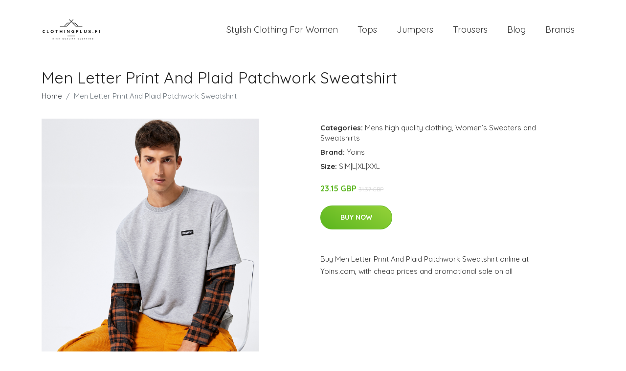

--- FILE ---
content_type: text/plain
request_url: https://www.google-analytics.com/j/collect?v=1&_v=j102&a=1615591297&t=pageview&_s=1&dl=https%3A%2F%2Fclothingplus.fi%2Fp%2Fmen-letter-print-and-plaid-patchwork-sweatshirt%2F&ul=en-us%40posix&dt=Buy%20Men%20Letter%20Print%20And%20Plaid%20Patchwork%20Sweatshirt%20online%20%7C%20Clothingplus.fi&sr=1280x720&vp=1280x720&_u=YEBAAEABAAAAACAAI~&jid=1272081278&gjid=1449818107&cid=1009666139.1769549406&tid=UA-158186066-70&_gid=480879341.1769549406&_r=1&_slc=1&gtm=45He61q0n81MBWVRDXv853108248za200zd853108248&gcd=13l3l3l3l1l1&dma=0&tag_exp=103116026~103200004~104527906~104528501~104684208~104684211~115616985~115938466~115938468~116185181~116185182~116682875~117041587~117223558&z=1789708256
body_size: -450
content:
2,cG-JMR82GJ4ED